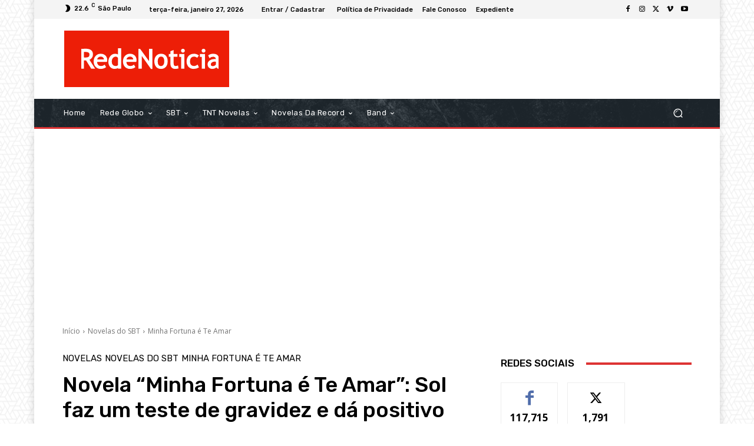

--- FILE ---
content_type: text/html; charset=utf-8
request_url: https://www.google.com/recaptcha/api2/aframe
body_size: 267
content:
<!DOCTYPE HTML><html><head><meta http-equiv="content-type" content="text/html; charset=UTF-8"></head><body><script nonce="a99B9RK0SllgaxKCIdxzsg">/** Anti-fraud and anti-abuse applications only. See google.com/recaptcha */ try{var clients={'sodar':'https://pagead2.googlesyndication.com/pagead/sodar?'};window.addEventListener("message",function(a){try{if(a.source===window.parent){var b=JSON.parse(a.data);var c=clients[b['id']];if(c){var d=document.createElement('img');d.src=c+b['params']+'&rc='+(localStorage.getItem("rc::a")?sessionStorage.getItem("rc::b"):"");window.document.body.appendChild(d);sessionStorage.setItem("rc::e",parseInt(sessionStorage.getItem("rc::e")||0)+1);localStorage.setItem("rc::h",'1769556497479');}}}catch(b){}});window.parent.postMessage("_grecaptcha_ready", "*");}catch(b){}</script></body></html>